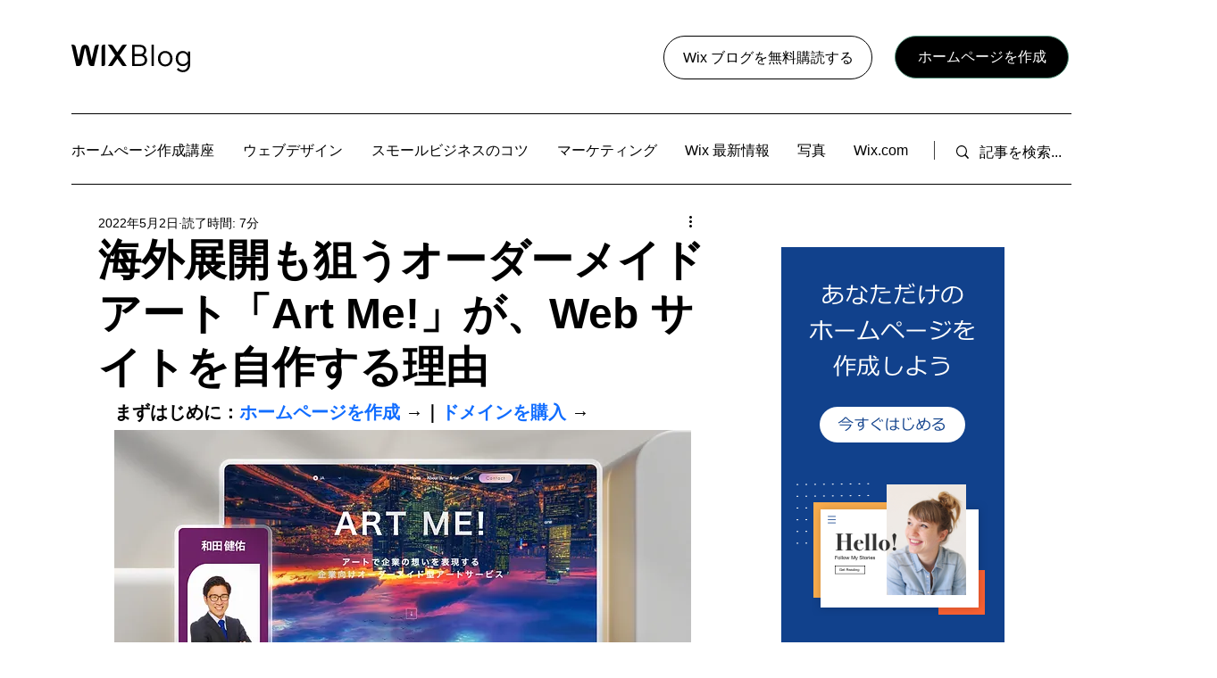

--- FILE ---
content_type: application/javascript
request_url: https://static.parastorage.com/services/wix-footer/f7de090e8c56774a1f1576a57dacc5fb07cc6a96d4244678709795a8/assets/structure/footer_ja.chunk.min.js
body_size: 978
content:
"use strict";(self.webpackChunkWixFooter=self.webpackChunkWixFooter||[]).push([[331],{5304:t=>{t.exports=JSON.parse('{"columns":[{"links":[{"name":"templates","specs":{},"target":"_self","text":"HTML テンプレート","url":"https://ja.wix.com/website/templates"},{"name":"website__builder","specs":{},"target":"_self","text":"ホームページ作成","url":"https://ja.wix.com"},{"name":"footer_design","specs":{},"target":"_self","text":"Web デザインツール","url":"https://ja.wix.com/website/design"},{"name":"features","specs":{},"target":"_self","text":"機能紹介","url":"https://ja.wix.com/features/main"},{"name":"app_market","specs":{},"target":"_blank","text":"App Market","url":"https://ja.wix.com/app-market"},{"name":"web_hosting","specs":{},"target":"_self","text":"レンタルサーバー","url":"https://ja.wix.com/free/web-hosting"},{"name":"domains","specs":{},"target":"_self","text":"ドメイン取得","url":"https://ja.wix.com/domain/names"},{"name":"web_accesibility","specs":{},"target":"_self","text":"ウェブ アクセシビリティ","url":"https://ja.wix.com/accessibility"},{"name":"mobile_app_builder","specs":{},"target":"_self","text":"アプリ作成","url":"https://ja.wix.com/app-development"}],"name":"product","text":"プロダクト"},{"links":[{"name":"ecommerce","specs":{},"target":"_blank","text":"ネットショップ作成","url":"https://ja.wix.com/ecommerce/netshop"},{"name":"booking","specs":{},"target":"_blank","text":"予約システム","url":"https://ja.wix.com/reserve"},{"name":"restaurants","specs":{},"target":"_self","text":"飲食店 ホームページ作成","url":"https://ja.wix.com/restaurant/website"},{"name":"start_blog","specs":{},"target":"_self","text":"ブログ作成","url":"https://ja.wix.com/start/blog-kaisetsu"},{"name":"portfolio_website","specs":{},"target":"_self","text":"ポートフォリオ作成","url":"https://ja.wix.com/portfolio-website"},{"name":"wix_studio","specs":{},"target":"_self","text":"Wix Studio","url":"https://ja.wix.com/studio"},{"name":"enterprise","specs":{},"target":"_self","text":"Wix エンタープライズ","url":"https://ja.wix.com/studio/enterprise"},{"name":"mailboxes","specs":{},"target":"_self","text":"独自ドメインメール","url":"https://ja.wix.com/domain/business-email"},{"name":"logo_maker","specs":{},"target":"_blank","text":"ロゴ作成","url":"https://ja.wix.com/logo/maker"}],"name":"solutions","text":"ソリューション"},{"links":[{"name":"wix_blog","specs":{},"target":"_blank","text":"Wix ブログ","url":"https://ja.wix.com/blog"},{"name":"privacy_security_hub","specs":{},"target":"_self","text":"プライバシー＆セキュリティハブ","url":"https://ja.wix.com/manage/privacy-security-hub"},{"name":"seo_learning_hub","specs":{},"target":"_blank","text":"SEO ラーニングハブ","url":"https://ja.wix.com/seo/learn"}],"name":"learn","text":"スキルアップ"},{"links":[{"name":"support_center","specs":{},"target":"_self","text":"ヘルプセンター","url":"https://support.wix.com/ja"},{"name":"wix_marketplace","specs":{},"target":"_blank","text":"制作代行依頼","url":"https://ja.wix.com/marketplace"},{"name":"abuse","specs":{},"target":"_self","text":"不正行為の報告","url":"https://ja.wix.com/abuse"},{"name":"status_page","specs":{},"target":"_self","text":"動作状況確認","url":"https://status.wix.com"}],"name":"support","text":"サポート"},{"links":[{"name":"press_room","specs":{},"target":"_self","text":"プレスリリース","url":"https://ja.wix.com/press-room"},{"name":"investor_relations","specs":{},"target":"_self","text":"IR 情報","url":"https://investors.wix.com"},{"name":"wix_capital","specs":{},"target":"_self","text":"株主・投資家情報","url":"https://www.wix.com/wix-ventures"},{"name":"a11y","specs":{},"target":"_self","text":"アクセシビリティ方針","url":"https://ja.wix.com/about/terms-accessibility"},{"name":"patent_notice","specs":{},"target":"_self","text":"特許情報","url":"https://ja.wix.com/about/patent-notice"},{"name":"sitemap","specs":{},"target":"_self","text":"サイトマップ","url":"https://ja.wix.com/about/sitemap"},{"name":"jobs","specs":{},"target":"_self","text":"採用情報","url":"https://careers.wix.com"}],"name":"company","text":"会社情報"}],"description":"Wix はエンタープライズグレードのインフラから高度な SEO・マーケティングツールまで、ビジネスに役立つあらゆるソリューションを搭載した Web 制作プラットフォームです。誰でもホームページを作成しオンラインビジネスを始めることができます。","descriptionLinks":[{"name":"about","target":"_self","text":"Wix について","url":"https://ja.wix.com/about/us"},{"name":"contact_us","target":"_self","text":"お問い合わせ","url":"https://ja.wix.com/about/contact-us"}],"legacyLinks":[{"name":"do_not_sell","specs":{"specs.funnel.EnableLegalLinkUS":"true"},"target":"_self","text":"個人情報の販売・共有のオプトアウトについて（英語）","url":"https://www.wix.com/about/privacy/do-not-sell-my-personal-information"},{"name":"terms_of_use","specs":{},"target":"_self","text":"利用規約","url":"https://ja.wix.com/about/terms-of-use"},{"name":"privacy","specs":{},"target":"_self","text":"プライバシーポリシー","url":"https://ja.wix.com/about/privacy"}],"logo":{"ariaLabel":"Wix ロゴ、トップページ","icon":"logo","target":"_self","title":"Wix.com","url":"https://ja.wix.com"},"mainAriaLabel":"その他の Wix ページ","socialLinks":[{"ariaLabel":"facebook","icon":"facebook","target":"_blank","title":"Facebook","url":"https://www.facebook.com/WixJapan"},{"ariaLabel":"youtube","icon":"youtube","target":"_blank","title":"Youtube","url":"https://www.youtube.com/channel/UCQ9DrfzWn7kpQVlr0Zgj67w"},{"ariaLabel":"instagram","icon":"instagram","target":"_blank","title":"Instagram","url":"https://www.instagram.com/wix"},{"ariaLabel":"tiktok","icon":"tiktok","target":"_blank","title":"TikTok","url":"https://www.tiktok.com/@wix"},{"ariaLabel":"pinterest","icon":"pinterest","target":"_blank","title":"Pinterest","url":"https://www.pinterest.com/wixcom"},{"ariaLabel":"twitter","icon":"twitter","target":"_blank","title":"Twitter","url":"https://twitter.com/WixJp"},{"ariaLabel":"linkedin","icon":"linkedin","target":"_blank","title":"Linkedin","url":"https://www.linkedin.com/company/wix-com?trk=biz-companies-cym"}]}')}}]);